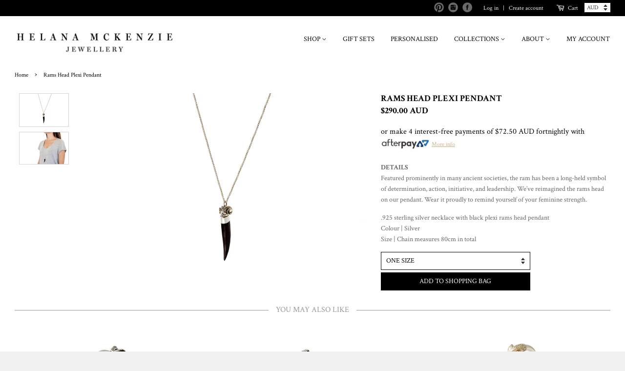

--- FILE ---
content_type: text/html; charset=utf-8
request_url: https://www.helanamckenzie.com/products/rams-head-plexi-pendant-silver
body_size: 17061
content:
<!doctype html>
<!--[if lt IE 7]><html class="no-js lt-ie9 lt-ie8 lt-ie7" lang="en"> <![endif]-->
<!--[if IE 7]><html class="no-js lt-ie9 lt-ie8" lang="en"> <![endif]-->
<!--[if IE 8]><html class="no-js lt-ie9" lang="en"> <![endif]-->
<!--[if IE 9 ]><html class="ie9 no-js"> <![endif]-->
<!--[if (gt IE 9)|!(IE)]><!--> <html class="no-js"> <!--<![endif]-->
<head>
  <!-- Basic page needs ================================================== -->
  <meta charset="utf-8">
  <meta http-equiv="X-UA-Compatible" content="IE=edge,chrome=1">
  
  <!-- Title and description ================================================== -->
  <title>
  Rams Head Plexi Pendant &ndash; Helana Mckenzie Designs
  </title>
  
  <meta name="description" content="DETAILSFeatured prominently in many ancient societies, the ram has been a long-held symbol of determination, action, initiative, and leadership. We’ve reimagined the rams head on our pendant. Wear it proudly to remind yourself of your feminine strength. .925 sterling silver necklace with black plexi rams head pendantCo">
  
  <!-- Social meta ================================================== -->
  

  <meta property="og:type" content="product">
  <meta property="og:title" content="Rams Head Plexi Pendant">
  <meta property="og:url" content="https://www.helanamckenzie.com/products/rams-head-plexi-pendant-silver">
  
  <meta property="og:image" content="http://www.helanamckenzie.com/cdn/shop/products/MG_0055_grande.jpg?v=1429421002">
  <meta property="og:image:secure_url" content="https://www.helanamckenzie.com/cdn/shop/products/MG_0055_grande.jpg?v=1429421002">
  
  <meta property="og:image" content="http://www.helanamckenzie.com/cdn/shop/products/HMD-P007-SB-4181_grande.png?v=1395211183">
  <meta property="og:image:secure_url" content="https://www.helanamckenzie.com/cdn/shop/products/HMD-P007-SB-4181_grande.png?v=1395211183">
  
  <meta property="og:price:amount" content="290.00">
  <meta property="og:price:currency" content="AUD">



  <meta property="og:description" content="DETAILSFeatured prominently in many ancient societies, the ram has been a long-held symbol of determination, action, initiative, and leadership. We’ve reimagined the rams head on our pendant. Wear it proudly to remind yourself of your feminine strength. .925 sterling silver necklace with black plexi rams head pendantCo">


<meta property="og:site_name" content="Helana Mckenzie Designs">


  <meta name="twitter:card" content="summary">



  <meta name="twitter:title" content="Rams Head Plexi Pendant">
  <meta name="twitter:description" content="
DETAILSFeatured prominently in many ancient societies, the ram has been a long-held symbol of determination, action, initiative, and leadership. We’ve reimagined the rams head on our pendant. Wear it">
  <meta name="twitter:image" content="https://www.helanamckenzie.com/cdn/shop/products/HMD-P007-SB-4181_large.png?v=1395211183">
  <meta name="twitter:image:width" content="480">
  <meta name="twitter:image:height" content="480">


  <!-- Helpers ================================================== -->
  <link rel="canonical" href="https://www.helanamckenzie.com/products/rams-head-plexi-pendant-silver">
  <meta name="viewport" content="width=device-width,initial-scale=1">
  <meta name="theme-color" content="#c4b285">
  <!-- CSS ================================================== -->
  <link href="//www.helanamckenzie.com/cdn/shop/t/11/assets/timber.scss.css?v=61210012293860079171767662418" rel="stylesheet" type="text/css" media="all" />
  <link href="//www.helanamckenzie.com/cdn/shop/t/11/assets/theme.scss.css?v=85772538669230265661767662418" rel="stylesheet" type="text/css" media="all" />
  
  
  
  <link href="//fonts.googleapis.com/css?family=Crimson+Text:400,700" rel="stylesheet" type="text/css" media="all" />


  


  


  <!-- Header hook for plugins ================================================== -->
  <script>window.performance && window.performance.mark && window.performance.mark('shopify.content_for_header.start');</script><meta name="facebook-domain-verification" content="xz15jex5g5p31bw6v7athfxc45srst">
<meta id="shopify-digital-wallet" name="shopify-digital-wallet" content="/1347532/digital_wallets/dialog">
<meta name="shopify-checkout-api-token" content="ec247cd1d9ab8276d649b7a2a9221bae">
<link rel="alternate" type="application/json+oembed" href="https://www.helanamckenzie.com/products/rams-head-plexi-pendant-silver.oembed">
<script async="async" src="/checkouts/internal/preloads.js?locale=en-AU"></script>
<link rel="preconnect" href="https://shop.app" crossorigin="anonymous">
<script async="async" src="https://shop.app/checkouts/internal/preloads.js?locale=en-AU&shop_id=1347532" crossorigin="anonymous"></script>
<script id="apple-pay-shop-capabilities" type="application/json">{"shopId":1347532,"countryCode":"AU","currencyCode":"AUD","merchantCapabilities":["supports3DS"],"merchantId":"gid:\/\/shopify\/Shop\/1347532","merchantName":"Helana Mckenzie Designs","requiredBillingContactFields":["postalAddress","email"],"requiredShippingContactFields":["postalAddress","email"],"shippingType":"shipping","supportedNetworks":["visa","masterCard","amex","jcb"],"total":{"type":"pending","label":"Helana Mckenzie Designs","amount":"1.00"},"shopifyPaymentsEnabled":true,"supportsSubscriptions":true}</script>
<script id="shopify-features" type="application/json">{"accessToken":"ec247cd1d9ab8276d649b7a2a9221bae","betas":["rich-media-storefront-analytics"],"domain":"www.helanamckenzie.com","predictiveSearch":true,"shopId":1347532,"locale":"en"}</script>
<script>var Shopify = Shopify || {};
Shopify.shop = "helanamckenzie.myshopify.com";
Shopify.locale = "en";
Shopify.currency = {"active":"AUD","rate":"1.0"};
Shopify.country = "AU";
Shopify.theme = {"name":"HMD (before Marse Edit)","id":78857076797,"schema_name":null,"schema_version":null,"theme_store_id":null,"role":"main"};
Shopify.theme.handle = "null";
Shopify.theme.style = {"id":null,"handle":null};
Shopify.cdnHost = "www.helanamckenzie.com/cdn";
Shopify.routes = Shopify.routes || {};
Shopify.routes.root = "/";</script>
<script type="module">!function(o){(o.Shopify=o.Shopify||{}).modules=!0}(window);</script>
<script>!function(o){function n(){var o=[];function n(){o.push(Array.prototype.slice.apply(arguments))}return n.q=o,n}var t=o.Shopify=o.Shopify||{};t.loadFeatures=n(),t.autoloadFeatures=n()}(window);</script>
<script>
  window.ShopifyPay = window.ShopifyPay || {};
  window.ShopifyPay.apiHost = "shop.app\/pay";
  window.ShopifyPay.redirectState = null;
</script>
<script id="shop-js-analytics" type="application/json">{"pageType":"product"}</script>
<script defer="defer" async type="module" src="//www.helanamckenzie.com/cdn/shopifycloud/shop-js/modules/v2/client.init-shop-cart-sync_BT-GjEfc.en.esm.js"></script>
<script defer="defer" async type="module" src="//www.helanamckenzie.com/cdn/shopifycloud/shop-js/modules/v2/chunk.common_D58fp_Oc.esm.js"></script>
<script defer="defer" async type="module" src="//www.helanamckenzie.com/cdn/shopifycloud/shop-js/modules/v2/chunk.modal_xMitdFEc.esm.js"></script>
<script type="module">
  await import("//www.helanamckenzie.com/cdn/shopifycloud/shop-js/modules/v2/client.init-shop-cart-sync_BT-GjEfc.en.esm.js");
await import("//www.helanamckenzie.com/cdn/shopifycloud/shop-js/modules/v2/chunk.common_D58fp_Oc.esm.js");
await import("//www.helanamckenzie.com/cdn/shopifycloud/shop-js/modules/v2/chunk.modal_xMitdFEc.esm.js");

  window.Shopify.SignInWithShop?.initShopCartSync?.({"fedCMEnabled":true,"windoidEnabled":true});

</script>
<script>
  window.Shopify = window.Shopify || {};
  if (!window.Shopify.featureAssets) window.Shopify.featureAssets = {};
  window.Shopify.featureAssets['shop-js'] = {"shop-cart-sync":["modules/v2/client.shop-cart-sync_DZOKe7Ll.en.esm.js","modules/v2/chunk.common_D58fp_Oc.esm.js","modules/v2/chunk.modal_xMitdFEc.esm.js"],"init-fed-cm":["modules/v2/client.init-fed-cm_B6oLuCjv.en.esm.js","modules/v2/chunk.common_D58fp_Oc.esm.js","modules/v2/chunk.modal_xMitdFEc.esm.js"],"shop-cash-offers":["modules/v2/client.shop-cash-offers_D2sdYoxE.en.esm.js","modules/v2/chunk.common_D58fp_Oc.esm.js","modules/v2/chunk.modal_xMitdFEc.esm.js"],"shop-login-button":["modules/v2/client.shop-login-button_QeVjl5Y3.en.esm.js","modules/v2/chunk.common_D58fp_Oc.esm.js","modules/v2/chunk.modal_xMitdFEc.esm.js"],"pay-button":["modules/v2/client.pay-button_DXTOsIq6.en.esm.js","modules/v2/chunk.common_D58fp_Oc.esm.js","modules/v2/chunk.modal_xMitdFEc.esm.js"],"shop-button":["modules/v2/client.shop-button_DQZHx9pm.en.esm.js","modules/v2/chunk.common_D58fp_Oc.esm.js","modules/v2/chunk.modal_xMitdFEc.esm.js"],"avatar":["modules/v2/client.avatar_BTnouDA3.en.esm.js"],"init-windoid":["modules/v2/client.init-windoid_CR1B-cfM.en.esm.js","modules/v2/chunk.common_D58fp_Oc.esm.js","modules/v2/chunk.modal_xMitdFEc.esm.js"],"init-shop-for-new-customer-accounts":["modules/v2/client.init-shop-for-new-customer-accounts_C_vY_xzh.en.esm.js","modules/v2/client.shop-login-button_QeVjl5Y3.en.esm.js","modules/v2/chunk.common_D58fp_Oc.esm.js","modules/v2/chunk.modal_xMitdFEc.esm.js"],"init-shop-email-lookup-coordinator":["modules/v2/client.init-shop-email-lookup-coordinator_BI7n9ZSv.en.esm.js","modules/v2/chunk.common_D58fp_Oc.esm.js","modules/v2/chunk.modal_xMitdFEc.esm.js"],"init-shop-cart-sync":["modules/v2/client.init-shop-cart-sync_BT-GjEfc.en.esm.js","modules/v2/chunk.common_D58fp_Oc.esm.js","modules/v2/chunk.modal_xMitdFEc.esm.js"],"shop-toast-manager":["modules/v2/client.shop-toast-manager_DiYdP3xc.en.esm.js","modules/v2/chunk.common_D58fp_Oc.esm.js","modules/v2/chunk.modal_xMitdFEc.esm.js"],"init-customer-accounts":["modules/v2/client.init-customer-accounts_D9ZNqS-Q.en.esm.js","modules/v2/client.shop-login-button_QeVjl5Y3.en.esm.js","modules/v2/chunk.common_D58fp_Oc.esm.js","modules/v2/chunk.modal_xMitdFEc.esm.js"],"init-customer-accounts-sign-up":["modules/v2/client.init-customer-accounts-sign-up_iGw4briv.en.esm.js","modules/v2/client.shop-login-button_QeVjl5Y3.en.esm.js","modules/v2/chunk.common_D58fp_Oc.esm.js","modules/v2/chunk.modal_xMitdFEc.esm.js"],"shop-follow-button":["modules/v2/client.shop-follow-button_CqMgW2wH.en.esm.js","modules/v2/chunk.common_D58fp_Oc.esm.js","modules/v2/chunk.modal_xMitdFEc.esm.js"],"checkout-modal":["modules/v2/client.checkout-modal_xHeaAweL.en.esm.js","modules/v2/chunk.common_D58fp_Oc.esm.js","modules/v2/chunk.modal_xMitdFEc.esm.js"],"shop-login":["modules/v2/client.shop-login_D91U-Q7h.en.esm.js","modules/v2/chunk.common_D58fp_Oc.esm.js","modules/v2/chunk.modal_xMitdFEc.esm.js"],"lead-capture":["modules/v2/client.lead-capture_BJmE1dJe.en.esm.js","modules/v2/chunk.common_D58fp_Oc.esm.js","modules/v2/chunk.modal_xMitdFEc.esm.js"],"payment-terms":["modules/v2/client.payment-terms_Ci9AEqFq.en.esm.js","modules/v2/chunk.common_D58fp_Oc.esm.js","modules/v2/chunk.modal_xMitdFEc.esm.js"]};
</script>
<script>(function() {
  var isLoaded = false;
  function asyncLoad() {
    if (isLoaded) return;
    isLoaded = true;
    var urls = ["\/\/d1liekpayvooaz.cloudfront.net\/apps\/customizery\/customizery.js?shop=helanamckenzie.myshopify.com","https:\/\/services.nofraud.com\/js\/device.js?shop=helanamckenzie.myshopify.com","https:\/\/a.mailmunch.co\/widgets\/site-857805-e7503371dc3652ca8911efe2d325d211c42d1f7b.js?shop=helanamckenzie.myshopify.com","https:\/\/cdn.nfcube.com\/instafeed-7135e03c5639e8a8ed0235b0327f36b0.js?shop=helanamckenzie.myshopify.com","https:\/\/chimpstatic.com\/mcjs-connected\/js\/users\/41d700321793f0f4d489d3b80\/62f5a10f124a42a195b72620f.js?shop=helanamckenzie.myshopify.com"];
    for (var i = 0; i < urls.length; i++) {
      var s = document.createElement('script');
      s.type = 'text/javascript';
      s.async = true;
      s.src = urls[i];
      var x = document.getElementsByTagName('script')[0];
      x.parentNode.insertBefore(s, x);
    }
  };
  if(window.attachEvent) {
    window.attachEvent('onload', asyncLoad);
  } else {
    window.addEventListener('load', asyncLoad, false);
  }
})();</script>
<script id="__st">var __st={"a":1347532,"offset":39600,"reqid":"d01e5f7d-544f-4754-9b21-1e6f7a6b9fd0-1769202147","pageurl":"www.helanamckenzie.com\/products\/rams-head-plexi-pendant-silver","u":"a68ca0f26b2d","p":"product","rtyp":"product","rid":268347033};</script>
<script>window.ShopifyPaypalV4VisibilityTracking = true;</script>
<script id="captcha-bootstrap">!function(){'use strict';const t='contact',e='account',n='new_comment',o=[[t,t],['blogs',n],['comments',n],[t,'customer']],c=[[e,'customer_login'],[e,'guest_login'],[e,'recover_customer_password'],[e,'create_customer']],r=t=>t.map((([t,e])=>`form[action*='/${t}']:not([data-nocaptcha='true']) input[name='form_type'][value='${e}']`)).join(','),a=t=>()=>t?[...document.querySelectorAll(t)].map((t=>t.form)):[];function s(){const t=[...o],e=r(t);return a(e)}const i='password',u='form_key',d=['recaptcha-v3-token','g-recaptcha-response','h-captcha-response',i],f=()=>{try{return window.sessionStorage}catch{return}},m='__shopify_v',_=t=>t.elements[u];function p(t,e,n=!1){try{const o=window.sessionStorage,c=JSON.parse(o.getItem(e)),{data:r}=function(t){const{data:e,action:n}=t;return t[m]||n?{data:e,action:n}:{data:t,action:n}}(c);for(const[e,n]of Object.entries(r))t.elements[e]&&(t.elements[e].value=n);n&&o.removeItem(e)}catch(o){console.error('form repopulation failed',{error:o})}}const l='form_type',E='cptcha';function T(t){t.dataset[E]=!0}const w=window,h=w.document,L='Shopify',v='ce_forms',y='captcha';let A=!1;((t,e)=>{const n=(g='f06e6c50-85a8-45c8-87d0-21a2b65856fe',I='https://cdn.shopify.com/shopifycloud/storefront-forms-hcaptcha/ce_storefront_forms_captcha_hcaptcha.v1.5.2.iife.js',D={infoText:'Protected by hCaptcha',privacyText:'Privacy',termsText:'Terms'},(t,e,n)=>{const o=w[L][v],c=o.bindForm;if(c)return c(t,g,e,D).then(n);var r;o.q.push([[t,g,e,D],n]),r=I,A||(h.body.append(Object.assign(h.createElement('script'),{id:'captcha-provider',async:!0,src:r})),A=!0)});var g,I,D;w[L]=w[L]||{},w[L][v]=w[L][v]||{},w[L][v].q=[],w[L][y]=w[L][y]||{},w[L][y].protect=function(t,e){n(t,void 0,e),T(t)},Object.freeze(w[L][y]),function(t,e,n,w,h,L){const[v,y,A,g]=function(t,e,n){const i=e?o:[],u=t?c:[],d=[...i,...u],f=r(d),m=r(i),_=r(d.filter((([t,e])=>n.includes(e))));return[a(f),a(m),a(_),s()]}(w,h,L),I=t=>{const e=t.target;return e instanceof HTMLFormElement?e:e&&e.form},D=t=>v().includes(t);t.addEventListener('submit',(t=>{const e=I(t);if(!e)return;const n=D(e)&&!e.dataset.hcaptchaBound&&!e.dataset.recaptchaBound,o=_(e),c=g().includes(e)&&(!o||!o.value);(n||c)&&t.preventDefault(),c&&!n&&(function(t){try{if(!f())return;!function(t){const e=f();if(!e)return;const n=_(t);if(!n)return;const o=n.value;o&&e.removeItem(o)}(t);const e=Array.from(Array(32),(()=>Math.random().toString(36)[2])).join('');!function(t,e){_(t)||t.append(Object.assign(document.createElement('input'),{type:'hidden',name:u})),t.elements[u].value=e}(t,e),function(t,e){const n=f();if(!n)return;const o=[...t.querySelectorAll(`input[type='${i}']`)].map((({name:t})=>t)),c=[...d,...o],r={};for(const[a,s]of new FormData(t).entries())c.includes(a)||(r[a]=s);n.setItem(e,JSON.stringify({[m]:1,action:t.action,data:r}))}(t,e)}catch(e){console.error('failed to persist form',e)}}(e),e.submit())}));const S=(t,e)=>{t&&!t.dataset[E]&&(n(t,e.some((e=>e===t))),T(t))};for(const o of['focusin','change'])t.addEventListener(o,(t=>{const e=I(t);D(e)&&S(e,y())}));const B=e.get('form_key'),M=e.get(l),P=B&&M;t.addEventListener('DOMContentLoaded',(()=>{const t=y();if(P)for(const e of t)e.elements[l].value===M&&p(e,B);[...new Set([...A(),...v().filter((t=>'true'===t.dataset.shopifyCaptcha))])].forEach((e=>S(e,t)))}))}(h,new URLSearchParams(w.location.search),n,t,e,['guest_login'])})(!0,!0)}();</script>
<script integrity="sha256-4kQ18oKyAcykRKYeNunJcIwy7WH5gtpwJnB7kiuLZ1E=" data-source-attribution="shopify.loadfeatures" defer="defer" src="//www.helanamckenzie.com/cdn/shopifycloud/storefront/assets/storefront/load_feature-a0a9edcb.js" crossorigin="anonymous"></script>
<script crossorigin="anonymous" defer="defer" src="//www.helanamckenzie.com/cdn/shopifycloud/storefront/assets/shopify_pay/storefront-65b4c6d7.js?v=20250812"></script>
<script data-source-attribution="shopify.dynamic_checkout.dynamic.init">var Shopify=Shopify||{};Shopify.PaymentButton=Shopify.PaymentButton||{isStorefrontPortableWallets:!0,init:function(){window.Shopify.PaymentButton.init=function(){};var t=document.createElement("script");t.src="https://www.helanamckenzie.com/cdn/shopifycloud/portable-wallets/latest/portable-wallets.en.js",t.type="module",document.head.appendChild(t)}};
</script>
<script data-source-attribution="shopify.dynamic_checkout.buyer_consent">
  function portableWalletsHideBuyerConsent(e){var t=document.getElementById("shopify-buyer-consent"),n=document.getElementById("shopify-subscription-policy-button");t&&n&&(t.classList.add("hidden"),t.setAttribute("aria-hidden","true"),n.removeEventListener("click",e))}function portableWalletsShowBuyerConsent(e){var t=document.getElementById("shopify-buyer-consent"),n=document.getElementById("shopify-subscription-policy-button");t&&n&&(t.classList.remove("hidden"),t.removeAttribute("aria-hidden"),n.addEventListener("click",e))}window.Shopify?.PaymentButton&&(window.Shopify.PaymentButton.hideBuyerConsent=portableWalletsHideBuyerConsent,window.Shopify.PaymentButton.showBuyerConsent=portableWalletsShowBuyerConsent);
</script>
<script data-source-attribution="shopify.dynamic_checkout.cart.bootstrap">document.addEventListener("DOMContentLoaded",(function(){function t(){return document.querySelector("shopify-accelerated-checkout-cart, shopify-accelerated-checkout")}if(t())Shopify.PaymentButton.init();else{new MutationObserver((function(e,n){t()&&(Shopify.PaymentButton.init(),n.disconnect())})).observe(document.body,{childList:!0,subtree:!0})}}));
</script>
<link id="shopify-accelerated-checkout-styles" rel="stylesheet" media="screen" href="https://www.helanamckenzie.com/cdn/shopifycloud/portable-wallets/latest/accelerated-checkout-backwards-compat.css" crossorigin="anonymous">
<style id="shopify-accelerated-checkout-cart">
        #shopify-buyer-consent {
  margin-top: 1em;
  display: inline-block;
  width: 100%;
}

#shopify-buyer-consent.hidden {
  display: none;
}

#shopify-subscription-policy-button {
  background: none;
  border: none;
  padding: 0;
  text-decoration: underline;
  font-size: inherit;
  cursor: pointer;
}

#shopify-subscription-policy-button::before {
  box-shadow: none;
}

      </style>

<script>window.performance && window.performance.mark && window.performance.mark('shopify.content_for_header.end');</script>
  

<!--[if lt IE 9]>
<script src="//cdnjs.cloudflare.com/ajax/libs/html5shiv/3.7.2/html5shiv.min.js" type="text/javascript"></script>
<script src="//www.helanamckenzie.com/cdn/shop/t/11/assets/respond.min.js?v=52248677837542619231575832794" type="text/javascript"></script>
<link href="//www.helanamckenzie.com/cdn/shop/t/11/assets/respond-proxy.html" id="respond-proxy" rel="respond-proxy" />
<link href="//www.helanamckenzie.com/search?q=fb8fdaa1aeda81312ca4999b79ec9224" id="respond-redirect" rel="respond-redirect" />
<script src="//www.helanamckenzie.com/search?q=fb8fdaa1aeda81312ca4999b79ec9224" type="text/javascript"></script>
<![endif]-->


  <script src="//ajax.googleapis.com/ajax/libs/jquery/1.11.0/jquery.min.js" type="text/javascript"></script>
  <script src="//www.helanamckenzie.com/cdn/shop/t/11/assets/modernizr.min.js?v=26620055551102246001575832789" type="text/javascript"></script>
  
  
<!-- SnappicSnipStart -->
<script>
!function(f,b,e,v,n,t,s){if(f.fbq)return;n=f.fbq=function(){n.callMethod?n.callMethod.apply(n,arguments):n.queue.push(arguments)};if(!f._fbq)f._fbq=n;n.push=n;n.loaded=!0;n.version='2.0';n.queue=[];t=b.createElement(e);t.async=!0;t.src=v;s=b.getElementsByTagName(e)[0];s.parentNode.insertBefore(t,s)}(window,document,'script','//connect.facebook.net/en_US/fbevents.js');
fbq('init', '361799174368937');
fbq('track', 'PageView');
</script>
<noscript>
  <img height="1" width="1" style="display:none" src="https://www.facebook.com/tr?id=361799174368937&ev=PageView&noscript=1" />
</noscript>
<!-- SnappicSnipEnd -->


		<!-- Snippet for Simple Preorder app -->
		<script>
    // Bootstrap for Simple Preorder app
    var SimplePreorderBootstrap = {
        "page": "product",
        "product": {
            "id": 268347033,
            "title": "Rams Head Plexi Pendant",
            "variants": [
                
                    {
                        "id": 627102129,
                        "inventory_quantity": '6',
                        "inventory_management": 'shopify',
                        "inventory_policy": 'deny'
                    },
                
            ]
        },
        "cart": {
            "items": [
                
            ]
        }
    };
</script>

<script src="https://preorder.kad.systems/scripts/helanamckenzie.myshopify.com.js"></script>



<link href="https://monorail-edge.shopifysvc.com" rel="dns-prefetch">
<script>(function(){if ("sendBeacon" in navigator && "performance" in window) {try {var session_token_from_headers = performance.getEntriesByType('navigation')[0].serverTiming.find(x => x.name == '_s').description;} catch {var session_token_from_headers = undefined;}var session_cookie_matches = document.cookie.match(/_shopify_s=([^;]*)/);var session_token_from_cookie = session_cookie_matches && session_cookie_matches.length === 2 ? session_cookie_matches[1] : "";var session_token = session_token_from_headers || session_token_from_cookie || "";function handle_abandonment_event(e) {var entries = performance.getEntries().filter(function(entry) {return /monorail-edge.shopifysvc.com/.test(entry.name);});if (!window.abandonment_tracked && entries.length === 0) {window.abandonment_tracked = true;var currentMs = Date.now();var navigation_start = performance.timing.navigationStart;var payload = {shop_id: 1347532,url: window.location.href,navigation_start,duration: currentMs - navigation_start,session_token,page_type: "product"};window.navigator.sendBeacon("https://monorail-edge.shopifysvc.com/v1/produce", JSON.stringify({schema_id: "online_store_buyer_site_abandonment/1.1",payload: payload,metadata: {event_created_at_ms: currentMs,event_sent_at_ms: currentMs}}));}}window.addEventListener('pagehide', handle_abandonment_event);}}());</script>
<script id="web-pixels-manager-setup">(function e(e,d,r,n,o){if(void 0===o&&(o={}),!Boolean(null===(a=null===(i=window.Shopify)||void 0===i?void 0:i.analytics)||void 0===a?void 0:a.replayQueue)){var i,a;window.Shopify=window.Shopify||{};var t=window.Shopify;t.analytics=t.analytics||{};var s=t.analytics;s.replayQueue=[],s.publish=function(e,d,r){return s.replayQueue.push([e,d,r]),!0};try{self.performance.mark("wpm:start")}catch(e){}var l=function(){var e={modern:/Edge?\/(1{2}[4-9]|1[2-9]\d|[2-9]\d{2}|\d{4,})\.\d+(\.\d+|)|Firefox\/(1{2}[4-9]|1[2-9]\d|[2-9]\d{2}|\d{4,})\.\d+(\.\d+|)|Chrom(ium|e)\/(9{2}|\d{3,})\.\d+(\.\d+|)|(Maci|X1{2}).+ Version\/(15\.\d+|(1[6-9]|[2-9]\d|\d{3,})\.\d+)([,.]\d+|)( \(\w+\)|)( Mobile\/\w+|) Safari\/|Chrome.+OPR\/(9{2}|\d{3,})\.\d+\.\d+|(CPU[ +]OS|iPhone[ +]OS|CPU[ +]iPhone|CPU IPhone OS|CPU iPad OS)[ +]+(15[._]\d+|(1[6-9]|[2-9]\d|\d{3,})[._]\d+)([._]\d+|)|Android:?[ /-](13[3-9]|1[4-9]\d|[2-9]\d{2}|\d{4,})(\.\d+|)(\.\d+|)|Android.+Firefox\/(13[5-9]|1[4-9]\d|[2-9]\d{2}|\d{4,})\.\d+(\.\d+|)|Android.+Chrom(ium|e)\/(13[3-9]|1[4-9]\d|[2-9]\d{2}|\d{4,})\.\d+(\.\d+|)|SamsungBrowser\/([2-9]\d|\d{3,})\.\d+/,legacy:/Edge?\/(1[6-9]|[2-9]\d|\d{3,})\.\d+(\.\d+|)|Firefox\/(5[4-9]|[6-9]\d|\d{3,})\.\d+(\.\d+|)|Chrom(ium|e)\/(5[1-9]|[6-9]\d|\d{3,})\.\d+(\.\d+|)([\d.]+$|.*Safari\/(?![\d.]+ Edge\/[\d.]+$))|(Maci|X1{2}).+ Version\/(10\.\d+|(1[1-9]|[2-9]\d|\d{3,})\.\d+)([,.]\d+|)( \(\w+\)|)( Mobile\/\w+|) Safari\/|Chrome.+OPR\/(3[89]|[4-9]\d|\d{3,})\.\d+\.\d+|(CPU[ +]OS|iPhone[ +]OS|CPU[ +]iPhone|CPU IPhone OS|CPU iPad OS)[ +]+(10[._]\d+|(1[1-9]|[2-9]\d|\d{3,})[._]\d+)([._]\d+|)|Android:?[ /-](13[3-9]|1[4-9]\d|[2-9]\d{2}|\d{4,})(\.\d+|)(\.\d+|)|Mobile Safari.+OPR\/([89]\d|\d{3,})\.\d+\.\d+|Android.+Firefox\/(13[5-9]|1[4-9]\d|[2-9]\d{2}|\d{4,})\.\d+(\.\d+|)|Android.+Chrom(ium|e)\/(13[3-9]|1[4-9]\d|[2-9]\d{2}|\d{4,})\.\d+(\.\d+|)|Android.+(UC? ?Browser|UCWEB|U3)[ /]?(15\.([5-9]|\d{2,})|(1[6-9]|[2-9]\d|\d{3,})\.\d+)\.\d+|SamsungBrowser\/(5\.\d+|([6-9]|\d{2,})\.\d+)|Android.+MQ{2}Browser\/(14(\.(9|\d{2,})|)|(1[5-9]|[2-9]\d|\d{3,})(\.\d+|))(\.\d+|)|K[Aa][Ii]OS\/(3\.\d+|([4-9]|\d{2,})\.\d+)(\.\d+|)/},d=e.modern,r=e.legacy,n=navigator.userAgent;return n.match(d)?"modern":n.match(r)?"legacy":"unknown"}(),u="modern"===l?"modern":"legacy",c=(null!=n?n:{modern:"",legacy:""})[u],f=function(e){return[e.baseUrl,"/wpm","/b",e.hashVersion,"modern"===e.buildTarget?"m":"l",".js"].join("")}({baseUrl:d,hashVersion:r,buildTarget:u}),m=function(e){var d=e.version,r=e.bundleTarget,n=e.surface,o=e.pageUrl,i=e.monorailEndpoint;return{emit:function(e){var a=e.status,t=e.errorMsg,s=(new Date).getTime(),l=JSON.stringify({metadata:{event_sent_at_ms:s},events:[{schema_id:"web_pixels_manager_load/3.1",payload:{version:d,bundle_target:r,page_url:o,status:a,surface:n,error_msg:t},metadata:{event_created_at_ms:s}}]});if(!i)return console&&console.warn&&console.warn("[Web Pixels Manager] No Monorail endpoint provided, skipping logging."),!1;try{return self.navigator.sendBeacon.bind(self.navigator)(i,l)}catch(e){}var u=new XMLHttpRequest;try{return u.open("POST",i,!0),u.setRequestHeader("Content-Type","text/plain"),u.send(l),!0}catch(e){return console&&console.warn&&console.warn("[Web Pixels Manager] Got an unhandled error while logging to Monorail."),!1}}}}({version:r,bundleTarget:l,surface:e.surface,pageUrl:self.location.href,monorailEndpoint:e.monorailEndpoint});try{o.browserTarget=l,function(e){var d=e.src,r=e.async,n=void 0===r||r,o=e.onload,i=e.onerror,a=e.sri,t=e.scriptDataAttributes,s=void 0===t?{}:t,l=document.createElement("script"),u=document.querySelector("head"),c=document.querySelector("body");if(l.async=n,l.src=d,a&&(l.integrity=a,l.crossOrigin="anonymous"),s)for(var f in s)if(Object.prototype.hasOwnProperty.call(s,f))try{l.dataset[f]=s[f]}catch(e){}if(o&&l.addEventListener("load",o),i&&l.addEventListener("error",i),u)u.appendChild(l);else{if(!c)throw new Error("Did not find a head or body element to append the script");c.appendChild(l)}}({src:f,async:!0,onload:function(){if(!function(){var e,d;return Boolean(null===(d=null===(e=window.Shopify)||void 0===e?void 0:e.analytics)||void 0===d?void 0:d.initialized)}()){var d=window.webPixelsManager.init(e)||void 0;if(d){var r=window.Shopify.analytics;r.replayQueue.forEach((function(e){var r=e[0],n=e[1],o=e[2];d.publishCustomEvent(r,n,o)})),r.replayQueue=[],r.publish=d.publishCustomEvent,r.visitor=d.visitor,r.initialized=!0}}},onerror:function(){return m.emit({status:"failed",errorMsg:"".concat(f," has failed to load")})},sri:function(e){var d=/^sha384-[A-Za-z0-9+/=]+$/;return"string"==typeof e&&d.test(e)}(c)?c:"",scriptDataAttributes:o}),m.emit({status:"loading"})}catch(e){m.emit({status:"failed",errorMsg:(null==e?void 0:e.message)||"Unknown error"})}}})({shopId: 1347532,storefrontBaseUrl: "https://www.helanamckenzie.com",extensionsBaseUrl: "https://extensions.shopifycdn.com/cdn/shopifycloud/web-pixels-manager",monorailEndpoint: "https://monorail-edge.shopifysvc.com/unstable/produce_batch",surface: "storefront-renderer",enabledBetaFlags: ["2dca8a86"],webPixelsConfigList: [{"id":"119734333","configuration":"{\"pixel_id\":\"2687817191375197\",\"pixel_type\":\"facebook_pixel\",\"metaapp_system_user_token\":\"-\"}","eventPayloadVersion":"v1","runtimeContext":"OPEN","scriptVersion":"ca16bc87fe92b6042fbaa3acc2fbdaa6","type":"APP","apiClientId":2329312,"privacyPurposes":["ANALYTICS","MARKETING","SALE_OF_DATA"],"dataSharingAdjustments":{"protectedCustomerApprovalScopes":["read_customer_address","read_customer_email","read_customer_name","read_customer_personal_data","read_customer_phone"]}},{"id":"46956605","configuration":"{\"tagID\":\"2612523468088\"}","eventPayloadVersion":"v1","runtimeContext":"STRICT","scriptVersion":"18031546ee651571ed29edbe71a3550b","type":"APP","apiClientId":3009811,"privacyPurposes":["ANALYTICS","MARKETING","SALE_OF_DATA"],"dataSharingAdjustments":{"protectedCustomerApprovalScopes":["read_customer_address","read_customer_email","read_customer_name","read_customer_personal_data","read_customer_phone"]}},{"id":"87851069","eventPayloadVersion":"v1","runtimeContext":"LAX","scriptVersion":"1","type":"CUSTOM","privacyPurposes":["ANALYTICS"],"name":"Google Analytics tag (migrated)"},{"id":"shopify-app-pixel","configuration":"{}","eventPayloadVersion":"v1","runtimeContext":"STRICT","scriptVersion":"0450","apiClientId":"shopify-pixel","type":"APP","privacyPurposes":["ANALYTICS","MARKETING"]},{"id":"shopify-custom-pixel","eventPayloadVersion":"v1","runtimeContext":"LAX","scriptVersion":"0450","apiClientId":"shopify-pixel","type":"CUSTOM","privacyPurposes":["ANALYTICS","MARKETING"]}],isMerchantRequest: false,initData: {"shop":{"name":"Helana Mckenzie Designs","paymentSettings":{"currencyCode":"AUD"},"myshopifyDomain":"helanamckenzie.myshopify.com","countryCode":"AU","storefrontUrl":"https:\/\/www.helanamckenzie.com"},"customer":null,"cart":null,"checkout":null,"productVariants":[{"price":{"amount":290.0,"currencyCode":"AUD"},"product":{"title":"Rams Head Plexi Pendant","vendor":"Helana McKenzie","id":"268347033","untranslatedTitle":"Rams Head Plexi Pendant","url":"\/products\/rams-head-plexi-pendant-silver","type":"Necklace"},"id":"627102129","image":{"src":"\/\/www.helanamckenzie.com\/cdn\/shop\/products\/HMD-P007-SB-4181.png?v=1395211183"},"sku":"HMD-P007S","title":"one size","untranslatedTitle":"one size"}],"purchasingCompany":null},},"https://www.helanamckenzie.com/cdn","fcfee988w5aeb613cpc8e4bc33m6693e112",{"modern":"","legacy":""},{"shopId":"1347532","storefrontBaseUrl":"https:\/\/www.helanamckenzie.com","extensionBaseUrl":"https:\/\/extensions.shopifycdn.com\/cdn\/shopifycloud\/web-pixels-manager","surface":"storefront-renderer","enabledBetaFlags":"[\"2dca8a86\"]","isMerchantRequest":"false","hashVersion":"fcfee988w5aeb613cpc8e4bc33m6693e112","publish":"custom","events":"[[\"page_viewed\",{}],[\"product_viewed\",{\"productVariant\":{\"price\":{\"amount\":290.0,\"currencyCode\":\"AUD\"},\"product\":{\"title\":\"Rams Head Plexi Pendant\",\"vendor\":\"Helana McKenzie\",\"id\":\"268347033\",\"untranslatedTitle\":\"Rams Head Plexi Pendant\",\"url\":\"\/products\/rams-head-plexi-pendant-silver\",\"type\":\"Necklace\"},\"id\":\"627102129\",\"image\":{\"src\":\"\/\/www.helanamckenzie.com\/cdn\/shop\/products\/HMD-P007-SB-4181.png?v=1395211183\"},\"sku\":\"HMD-P007S\",\"title\":\"one size\",\"untranslatedTitle\":\"one size\"}}]]"});</script><script>
  window.ShopifyAnalytics = window.ShopifyAnalytics || {};
  window.ShopifyAnalytics.meta = window.ShopifyAnalytics.meta || {};
  window.ShopifyAnalytics.meta.currency = 'AUD';
  var meta = {"product":{"id":268347033,"gid":"gid:\/\/shopify\/Product\/268347033","vendor":"Helana McKenzie","type":"Necklace","handle":"rams-head-plexi-pendant-silver","variants":[{"id":627102129,"price":29000,"name":"Rams Head Plexi Pendant - one size","public_title":"one size","sku":"HMD-P007S"}],"remote":false},"page":{"pageType":"product","resourceType":"product","resourceId":268347033,"requestId":"d01e5f7d-544f-4754-9b21-1e6f7a6b9fd0-1769202147"}};
  for (var attr in meta) {
    window.ShopifyAnalytics.meta[attr] = meta[attr];
  }
</script>
<script class="analytics">
  (function () {
    var customDocumentWrite = function(content) {
      var jquery = null;

      if (window.jQuery) {
        jquery = window.jQuery;
      } else if (window.Checkout && window.Checkout.$) {
        jquery = window.Checkout.$;
      }

      if (jquery) {
        jquery('body').append(content);
      }
    };

    var hasLoggedConversion = function(token) {
      if (token) {
        return document.cookie.indexOf('loggedConversion=' + token) !== -1;
      }
      return false;
    }

    var setCookieIfConversion = function(token) {
      if (token) {
        var twoMonthsFromNow = new Date(Date.now());
        twoMonthsFromNow.setMonth(twoMonthsFromNow.getMonth() + 2);

        document.cookie = 'loggedConversion=' + token + '; expires=' + twoMonthsFromNow;
      }
    }

    var trekkie = window.ShopifyAnalytics.lib = window.trekkie = window.trekkie || [];
    if (trekkie.integrations) {
      return;
    }
    trekkie.methods = [
      'identify',
      'page',
      'ready',
      'track',
      'trackForm',
      'trackLink'
    ];
    trekkie.factory = function(method) {
      return function() {
        var args = Array.prototype.slice.call(arguments);
        args.unshift(method);
        trekkie.push(args);
        return trekkie;
      };
    };
    for (var i = 0; i < trekkie.methods.length; i++) {
      var key = trekkie.methods[i];
      trekkie[key] = trekkie.factory(key);
    }
    trekkie.load = function(config) {
      trekkie.config = config || {};
      trekkie.config.initialDocumentCookie = document.cookie;
      var first = document.getElementsByTagName('script')[0];
      var script = document.createElement('script');
      script.type = 'text/javascript';
      script.onerror = function(e) {
        var scriptFallback = document.createElement('script');
        scriptFallback.type = 'text/javascript';
        scriptFallback.onerror = function(error) {
                var Monorail = {
      produce: function produce(monorailDomain, schemaId, payload) {
        var currentMs = new Date().getTime();
        var event = {
          schema_id: schemaId,
          payload: payload,
          metadata: {
            event_created_at_ms: currentMs,
            event_sent_at_ms: currentMs
          }
        };
        return Monorail.sendRequest("https://" + monorailDomain + "/v1/produce", JSON.stringify(event));
      },
      sendRequest: function sendRequest(endpointUrl, payload) {
        // Try the sendBeacon API
        if (window && window.navigator && typeof window.navigator.sendBeacon === 'function' && typeof window.Blob === 'function' && !Monorail.isIos12()) {
          var blobData = new window.Blob([payload], {
            type: 'text/plain'
          });

          if (window.navigator.sendBeacon(endpointUrl, blobData)) {
            return true;
          } // sendBeacon was not successful

        } // XHR beacon

        var xhr = new XMLHttpRequest();

        try {
          xhr.open('POST', endpointUrl);
          xhr.setRequestHeader('Content-Type', 'text/plain');
          xhr.send(payload);
        } catch (e) {
          console.log(e);
        }

        return false;
      },
      isIos12: function isIos12() {
        return window.navigator.userAgent.lastIndexOf('iPhone; CPU iPhone OS 12_') !== -1 || window.navigator.userAgent.lastIndexOf('iPad; CPU OS 12_') !== -1;
      }
    };
    Monorail.produce('monorail-edge.shopifysvc.com',
      'trekkie_storefront_load_errors/1.1',
      {shop_id: 1347532,
      theme_id: 78857076797,
      app_name: "storefront",
      context_url: window.location.href,
      source_url: "//www.helanamckenzie.com/cdn/s/trekkie.storefront.8d95595f799fbf7e1d32231b9a28fd43b70c67d3.min.js"});

        };
        scriptFallback.async = true;
        scriptFallback.src = '//www.helanamckenzie.com/cdn/s/trekkie.storefront.8d95595f799fbf7e1d32231b9a28fd43b70c67d3.min.js';
        first.parentNode.insertBefore(scriptFallback, first);
      };
      script.async = true;
      script.src = '//www.helanamckenzie.com/cdn/s/trekkie.storefront.8d95595f799fbf7e1d32231b9a28fd43b70c67d3.min.js';
      first.parentNode.insertBefore(script, first);
    };
    trekkie.load(
      {"Trekkie":{"appName":"storefront","development":false,"defaultAttributes":{"shopId":1347532,"isMerchantRequest":null,"themeId":78857076797,"themeCityHash":"15404966520555566242","contentLanguage":"en","currency":"AUD","eventMetadataId":"2cd9a13c-232d-412d-ab2a-f6a1c013764e"},"isServerSideCookieWritingEnabled":true,"monorailRegion":"shop_domain","enabledBetaFlags":["65f19447"]},"Session Attribution":{},"S2S":{"facebookCapiEnabled":true,"source":"trekkie-storefront-renderer","apiClientId":580111}}
    );

    var loaded = false;
    trekkie.ready(function() {
      if (loaded) return;
      loaded = true;

      window.ShopifyAnalytics.lib = window.trekkie;

      var originalDocumentWrite = document.write;
      document.write = customDocumentWrite;
      try { window.ShopifyAnalytics.merchantGoogleAnalytics.call(this); } catch(error) {};
      document.write = originalDocumentWrite;

      window.ShopifyAnalytics.lib.page(null,{"pageType":"product","resourceType":"product","resourceId":268347033,"requestId":"d01e5f7d-544f-4754-9b21-1e6f7a6b9fd0-1769202147","shopifyEmitted":true});

      var match = window.location.pathname.match(/checkouts\/(.+)\/(thank_you|post_purchase)/)
      var token = match? match[1]: undefined;
      if (!hasLoggedConversion(token)) {
        setCookieIfConversion(token);
        window.ShopifyAnalytics.lib.track("Viewed Product",{"currency":"AUD","variantId":627102129,"productId":268347033,"productGid":"gid:\/\/shopify\/Product\/268347033","name":"Rams Head Plexi Pendant - one size","price":"290.00","sku":"HMD-P007S","brand":"Helana McKenzie","variant":"one size","category":"Necklace","nonInteraction":true,"remote":false},undefined,undefined,{"shopifyEmitted":true});
      window.ShopifyAnalytics.lib.track("monorail:\/\/trekkie_storefront_viewed_product\/1.1",{"currency":"AUD","variantId":627102129,"productId":268347033,"productGid":"gid:\/\/shopify\/Product\/268347033","name":"Rams Head Plexi Pendant - one size","price":"290.00","sku":"HMD-P007S","brand":"Helana McKenzie","variant":"one size","category":"Necklace","nonInteraction":true,"remote":false,"referer":"https:\/\/www.helanamckenzie.com\/products\/rams-head-plexi-pendant-silver"});
      }
    });


        var eventsListenerScript = document.createElement('script');
        eventsListenerScript.async = true;
        eventsListenerScript.src = "//www.helanamckenzie.com/cdn/shopifycloud/storefront/assets/shop_events_listener-3da45d37.js";
        document.getElementsByTagName('head')[0].appendChild(eventsListenerScript);

})();</script>
  <script>
  if (!window.ga || (window.ga && typeof window.ga !== 'function')) {
    window.ga = function ga() {
      (window.ga.q = window.ga.q || []).push(arguments);
      if (window.Shopify && window.Shopify.analytics && typeof window.Shopify.analytics.publish === 'function') {
        window.Shopify.analytics.publish("ga_stub_called", {}, {sendTo: "google_osp_migration"});
      }
      console.error("Shopify's Google Analytics stub called with:", Array.from(arguments), "\nSee https://help.shopify.com/manual/promoting-marketing/pixels/pixel-migration#google for more information.");
    };
    if (window.Shopify && window.Shopify.analytics && typeof window.Shopify.analytics.publish === 'function') {
      window.Shopify.analytics.publish("ga_stub_initialized", {}, {sendTo: "google_osp_migration"});
    }
  }
</script>
<script
  defer
  src="https://www.helanamckenzie.com/cdn/shopifycloud/perf-kit/shopify-perf-kit-3.0.4.min.js"
  data-application="storefront-renderer"
  data-shop-id="1347532"
  data-render-region="gcp-us-central1"
  data-page-type="product"
  data-theme-instance-id="78857076797"
  data-theme-name=""
  data-theme-version=""
  data-monorail-region="shop_domain"
  data-resource-timing-sampling-rate="10"
  data-shs="true"
  data-shs-beacon="true"
  data-shs-export-with-fetch="true"
  data-shs-logs-sample-rate="1"
  data-shs-beacon-endpoint="https://www.helanamckenzie.com/api/collect"
></script>
</head>
<body id="rams-head-plexi-pendant" class="template-product" >
  <div class="header-bar">
  <div class="wrapper medium-down--hide">
    <div class="post-large--display-table">

      

      <div class="header-bar__right post-large--display-table-cell">
        
        <div class="header-bar__module header-bar__module--list">
          <ul class="inline-list social-icons">
  <li><a href="http://www.pinterest.com/helana_mckenzie" target="_blank"><img src="//www.helanamckenzie.com/cdn/shop/t/11/assets/icon-header-pinterest.png?v=182203401110792662561575832780" alt="Pinterest" /></a></li>
  <li><a href="http://instagram.com/helanamckenzie" target="_blank"><img src="//www.helanamckenzie.com/cdn/shop/t/11/assets/icon-header-instagram.png?v=113478856837321329811575832779" alt="Instagram" /></a></li>
  <li><a href="https://www.facebook.com/helanamckenziejewellery" target="_blank"><img src="//www.helanamckenzie.com/cdn/shop/t/11/assets/icon-header-facebook.png?v=4588939813256590161575832779" alt="Facebook" /></a></li>
</ul>

        </div>

        
          <ul class="header-bar__module header-bar__module--list">
            
              <li>
                <a href="/account/login" id="customer_login_link">Log in</a>
              </li>
              <li>|</li>
              <li>
                <a href="/account/register" id="customer_register_link">Create account</a>
              </li>
            
          </ul>
        

        <div class="header-bar__module">
          <span class="header-bar__sep" aria-hidden="true"></span>
          <a href="/cart" class="cart-page-link">
            <span class="icon icon-cart header-bar__cart-icon" aria-hidden="true"></span>
          </a>
        </div>

        <div class="header-bar__module">
          <a href="/cart" class="cart-page-link">
            Cart
            <span class="cart-count header-bar__cart-count hidden-count">(0)</span>
          </a>
        </div>
        
        <div class="header-bar__module">
          <label class="currency-picker__wrapper">
  <select class="currency-picker" name="currencies" style="display: inline; width: auto; vertical-align: inherit;">
  
  
  <option value="AUD" selected="selected">AUD</option>
  
    
  
    
    <option value="CAD">CAD</option>
    
  
    
    <option value="USD">USD</option>
    
  
    
    <option value="EUR">EUR</option>
    
  
    
    <option value="GBP">GBP</option>
    
  
  </select>
</label>
        </div>
        

        

      </div>
    </div>
  </div>
  <div class="wrapper post-large--hide">
    <button type="button" class="mobile-nav-trigger" id="MobileNavTrigger" data-menu-state="close">
      <span class="icon icon-hamburger" aria-hidden="true"></span>
      Menu
    </button>
    <a href="/cart" class="cart-page-link mobile-cart-page-link">
      <span class="icon icon-cart header-bar__cart-icon" aria-hidden="true"></span>
      Cart <span class="cart-count hidden-count">0</span>
    </a>
    <div class="">
          <label class="currency-picker__wrapper">
  <select class="currency-picker" name="currencies" style="display: inline; width: auto; vertical-align: inherit;">
  
  
  <option value="AUD" selected="selected">AUD</option>
  
    
  
    
    <option value="CAD">CAD</option>
    
  
    
    <option value="USD">USD</option>
    
  
    
    <option value="EUR">EUR</option>
    
  
    
    <option value="GBP">GBP</option>
    
  
  </select>
</label>
        </div>
  </div>
  <ul id="MobileNav" class="mobile-nav post-large--hide">
  
  
  
  <li class="mobile-nav__link" aria-haspopup="true">
    
      <a href="#" class="mobile-nav__sublist-trigger">
        Shop
        <span class="icon-fallback-text mobile-nav__sublist-expand">
  <span class="icon icon-plus" aria-hidden="true"></span>
  <span class="fallback-text">+</span>
</span>
<span class="icon-fallback-text mobile-nav__sublist-contract">
  <span class="icon icon-minus" aria-hidden="true"></span>
  <span class="fallback-text">-</span>
</span>
      </a>
      <ul class="mobile-nav__sublist">  
        
          <li class="mobile-nav__sublist-link">
            <a href="/collections/bestsellers">Bestsellers</a>
          </li>
        
          <li class="mobile-nav__sublist-link">
            <a href="/collections/rings">Rings</a>
          </li>
        
          <li class="mobile-nav__sublist-link">
            <a href="/collections/necklaces">Necklaces</a>
          </li>
        
          <li class="mobile-nav__sublist-link">
            <a href="/collections/bracelets">Bracelets</a>
          </li>
        
          <li class="mobile-nav__sublist-link">
            <a href="/collections/earrings">Earrings</a>
          </li>
        
      </ul>
    
  </li>
  
  
  <li class="mobile-nav__link" aria-haspopup="true">
    
      <a href="/collections/gift-sets" class="mobile-nav">
        Gift Sets
      </a>
    
  </li>
  
  
  <li class="mobile-nav__link" aria-haspopup="true">
    
      <a href="/collections/personalised" class="mobile-nav">
        Personalised
      </a>
    
  </li>
  
  
  <li class="mobile-nav__link" aria-haspopup="true">
    
      <a href="#" class="mobile-nav__sublist-trigger">
        Collections
        <span class="icon-fallback-text mobile-nav__sublist-expand">
  <span class="icon icon-plus" aria-hidden="true"></span>
  <span class="fallback-text">+</span>
</span>
<span class="icon-fallback-text mobile-nav__sublist-contract">
  <span class="icon icon-minus" aria-hidden="true"></span>
  <span class="fallback-text">-</span>
</span>
      </a>
      <ul class="mobile-nav__sublist">  
        
          <li class="mobile-nav__sublist-link">
            <a href="/collections/rendition-collection">Rendition Collection</a>
          </li>
        
          <li class="mobile-nav__sublist-link">
            <a href="/collections/signature-collection">Signature Collection</a>
          </li>
        
      </ul>
    
  </li>
  
  
  <li class="mobile-nav__link" aria-haspopup="true">
    
      <a href="/pages/about" class="mobile-nav__sublist-trigger">
        About
        <span class="icon-fallback-text mobile-nav__sublist-expand">
  <span class="icon icon-plus" aria-hidden="true"></span>
  <span class="fallback-text">+</span>
</span>
<span class="icon-fallback-text mobile-nav__sublist-contract">
  <span class="icon icon-minus" aria-hidden="true"></span>
  <span class="fallback-text">-</span>
</span>
      </a>
      <ul class="mobile-nav__sublist">  
        
          <li class="mobile-nav__sublist-link">
            <a href="/pages/about">Our Story</a>
          </li>
        
          <li class="mobile-nav__sublist-link">
            <a href="/pages/design-ethos">Design Ethos</a>
          </li>
        
          <li class="mobile-nav__sublist-link">
            <a href="/blogs/press">Press</a>
          </li>
        
          <li class="mobile-nav__sublist-link">
            <a href="/pages/inspiration">World of HMD</a>
          </li>
        
      </ul>
    
  </li>
  
  
  <li class="mobile-nav__link" aria-haspopup="true">
    
      <a href="/account/" class="mobile-nav">
        My Account
      </a>
    
  </li>
  

  
    
      <li class="mobile-nav__link">
        <a href="/account/login" id="customer_login_link">Log in</a>
      </li>
      <li class="mobile-nav__link">
        <a href="/account/register" id="customer_register_link">Create account</a>
      </li>
    
  
  
  <li class="mobile-nav__link">
    
  </li>
  
</ul>

</div>

  <header class="site-header" role="banner">
    <div class="wrapper">
      
      <div class="grid--full post-large--display-table">
        <div class="grid__item post-large--one-third post-large--display-table-cell">
          
            <div class="h1 site-header__logo post-large--left" itemscope itemtype="http://schema.org/Organization">
          
            
              <a href="/" itemprop="url">
                <img src="//www.helanamckenzie.com/cdn/shop/t/11/assets/logo.png?v=132761812598947350331575832787" alt="Helana Mckenzie Designs" itemprop="logo">
              </a>
            
          
            </div>
          
          
        </div>
        <div class="grid__item post-large--two-thirds post-large--display-table-cell medium-down--hide">
          
<ul class="site-nav post-large--text-right" role="navigation" id="AccessibleNav">
  
    
    
    
      <li class="site-nav--has-dropdown" aria-haspopup="true">
        <a href="#" class="site-nav__link">
          Shop
          <span class="icon-fallback-text">
            <span class="icon icon-arrow-down" aria-hidden="true"></span>
          </span>
        </a>
        <ul class="site-nav__dropdown">
          
            <li>
              <a href="/collections/bestsellers" class="site-nav__link">Bestsellers</a>
            </li>
          
            <li>
              <a href="/collections/rings" class="site-nav__link">Rings</a>
            </li>
          
            <li>
              <a href="/collections/necklaces" class="site-nav__link">Necklaces</a>
            </li>
          
            <li>
              <a href="/collections/bracelets" class="site-nav__link">Bracelets</a>
            </li>
          
            <li>
              <a href="/collections/earrings" class="site-nav__link">Earrings</a>
            </li>
          
        </ul>
      </li>
    
  
    
    
    
      <li >
        <a href="/collections/gift-sets" class="site-nav__link">Gift Sets</a>
      </li>
    
  
    
    
    
      <li >
        <a href="/collections/personalised" class="site-nav__link">Personalised</a>
      </li>
    
  
    
    
    
      <li class="site-nav--has-dropdown" aria-haspopup="true">
        <a href="#" class="site-nav__link">
          Collections
          <span class="icon-fallback-text">
            <span class="icon icon-arrow-down" aria-hidden="true"></span>
          </span>
        </a>
        <ul class="site-nav__dropdown">
          
            <li>
              <a href="/collections/rendition-collection" class="site-nav__link">Rendition Collection</a>
            </li>
          
            <li>
              <a href="/collections/signature-collection" class="site-nav__link">Signature Collection</a>
            </li>
          
        </ul>
      </li>
    
  
    
    
    
      <li class="site-nav--has-dropdown" aria-haspopup="true">
        <a href="/pages/about" class="site-nav__link">
          About
          <span class="icon-fallback-text">
            <span class="icon icon-arrow-down" aria-hidden="true"></span>
          </span>
        </a>
        <ul class="site-nav__dropdown">
          
            <li>
              <a href="/pages/about" class="site-nav__link">Our Story</a>
            </li>
          
            <li>
              <a href="/pages/design-ethos" class="site-nav__link">Design Ethos</a>
            </li>
          
            <li>
              <a href="/blogs/press" class="site-nav__link">Press</a>
            </li>
          
            <li>
              <a href="/pages/inspiration" class="site-nav__link">World of HMD</a>
            </li>
          
        </ul>
      </li>
    
  
    
    
    
      <li >
        <a href="/account/" class="site-nav__link">My Account</a>
      </li>
    
  
</ul>

        </div>
      </div>
      
    </div>
  </header>
  <main class="wrapper main-content" role="main">
    <div class="grid">
        <div class="grid__item">
          
		
<div itemscope itemtype="http://schema.org/Product">
  <meta itemprop="url" content="https://www.helanamckenzie.com/products/rams-head-plexi-pendant-silver">
  <meta itemprop="image" content="//www.helanamckenzie.com/cdn/shop/products/HMD-P007-SB-4181_grande.png?v=1395211183">
  <div class="section-header section-header--breadcrumb">
    

<nav class="breadcrumb" role="navigation" aria-label="breadcrumbs">
  <a href="/" title="Back to the frontpage">Home</a>

  

    
    <span aria-hidden="true" class="breadcrumb__sep">&rsaquo;</span>
    <span>Rams Head Plexi Pendant</span>

  
</nav>


  </div>
  <div class="product-single">
    <div class="grid product-single__hero">
      <div class="grid__item post-large--three-fifths">
        
          <div class="grid">
            
            <div class="grid__item post-large--one-fifth ">
              <ul class="grid product-single__thumbnails" id="ProductThumbs">
                
                  <li class="grid__item">
                    <a data-image-id="605621321" href="//www.helanamckenzie.com/cdn/shop/products/HMD-P007-SB-4181_1024x1024.png?v=1395211183" class="product-single__thumbnail">
                      <img src="//www.helanamckenzie.com/cdn/shop/products/HMD-P007-SB-4181_small.png?v=1395211183" alt="Rams Head Plexi Pendant">
                    </a>
                  </li>
                
                  <li class="grid__item">
                    <a data-image-id="1239866341" href="//www.helanamckenzie.com/cdn/shop/products/MG_0055_1024x1024.jpg?v=1429421002" class="product-single__thumbnail">
                      <img src="//www.helanamckenzie.com/cdn/shop/products/MG_0055_small.jpg?v=1429421002" alt="Rams Head Plexi Pendant">
                    </a>
                  </li>
                
              </ul>
            </div>
            
            <div class="grid__item post-large--four-fifths product-single__photos" id="ProductPhoto">
              
              <img src="//www.helanamckenzie.com/cdn/shop/products/HMD-P007-SB-4181_1024x1024.png?v=1395211183" alt="Rams Head Plexi Pendant" id="ProductPhotoImg" data-zoom="//www.helanamckenzie.com/cdn/shop/products/HMD-P007-SB-4181_1024x1024.png?v=1395211183" data-image-id="605621321">
            </div>
            
            
          </div>
        
        
        
      </div>
      <div class="grid__item post-large--two-fifths product-detail">
        
        <h1 itemprop="name">Rams Head Plexi Pendant</h1>
        <div itemprop="offers" itemscope itemtype="http://schema.org/Offer">
          
          <meta itemprop="priceCurrency" content="AUD">
          <link itemprop="availability" href="http://schema.org/InStock">
          <div class="product-single__prices">
            
              <span id="PriceA11y" class="visually-hidden">Regular price</span>
            
            <span id="ProductPrice" class="product-single__price" itemprop="price" content="290.0">
              <span class='money'>$290.00</span>
            </span>
            
          </div>
          
          <!-- Begin Afterpay Code v2.0.2 -->
            
            
            
            
            
              <p class="afterpay-paragraph" style="display:block;" data-product-id="268347033">
                or make 4 interest-free payments of
                <span class="afterpay-instalments"><span class='money'>$72.50 AUD</span></span> fortnightly with 
                <a style="display:inline-block; margin-bottom: 10px;" target="_blank" href="https://www.afterpay.com.au/terms">
                  <img style="vertical-align:bottom" width="100" alt="Afterpay" src="https://www.afterpay.com.au/wp-content/themes/afterpay/assets/img/logo_scroll.png" /> 
                  <span style="font-size:12px"> <u>More info</u> </span>  
                </a>
              </p>
              
            
            <!-- End Afterpay Code -->
          
          
          <!--<div class="item-code">
            <p>ITEM CODE:</p>
          </div>-->
          
          <div class="product-description rte" itemprop="description">
            <meta charset="utf-8">
<p class="p1"><strong>DETAILS<br></strong>Featured prominently in many ancient societies, the ram has been a long-held symbol of determination, action, initiative, and leadership. We’ve reimagined the rams head on our pendant. Wear it proudly to remind yourself of your feminine strength.</p>
<p class="p1"><span><span>.925 sterling silver </span></span><span>necklace with black plexi </span><span>rams head pendant</span><br><span>Colour | Silver</span><br><span>Size | Chain measures 80cm in total</span></p>
          </div>
          <div>
            
          </div>
          <form action="/cart/add" method="post" enctype="multipart/form-data" id="AddToCartForm">
            <select name="id" id="productSelect" class="product-single__variants">
              
              
                
                  <option data-sku="HMD-P007S" value="627102129">one size - <span class='money'>$290.00 AUD</span></option>
                
              
            </select>
            <div class="product-single__quantity is-hidden">
              <label for="Quantity">Quantity</label>
              <input type="number" id="Quantity" name="quantity" value="1" min="1" class="quantity-selector">
            </div>
            
            
            
            
            
            
            
            
            
            
            <div id="infiniteoptions-container"></div>
            
            
            <button type="submit" name="add" id="AddToCart" class="btn">
              <span id="AddToCartText">Add to Shopping Bag</span>
            </button>
            
          </form>
          <div class="notify_form notify-form-268347033" id="notify-form-268347033" style="display:none">
            <p class="message"></p>
            <form method="post" action="/contact#contact_form" id="contact_form" accept-charset="UTF-8" class="contact-form"><input type="hidden" name="form_type" value="contact" /><input type="hidden" name="utf8" value="✓" />
            
            <p>
              <label for="contact[email]">Notify me when this product is available:</label>
              
              <input required type="email" class="notify_email" name="contact[email]" id="contact[email]" placeholder="Enter your email address" value="" />
              
              <input type="hidden" name="contact[body]" class="notify_form_message" data-body="" value="" />
              <input class="action_button" type="submit" value="Join waiting list" style="margin-bottom:0px; background-color: #000;" />    
            </p>
            
            </form>
          </div>
          
              
        
              
              
          
        </div>
      </div>
    </div>
  </div>
  
  <header class="section-header ">
  <h1 class="section-header__title"><span>You may also like</span></h1>
</header>

<div class="grid-uniform grid-link__container rp-parent">

<!-- Solution brought to you by Caroline Schnapp -->
<!-- See this: http://wiki.shopify.com/Related_Products -->





<div class="related-products"></div>



<script>!window.jQuery && document.write('<script src="http://ajax.googleapis.com/ajax/libs/jquery/1/jquery.min.js"><\/script>')</script>
<script src="//www.helanamckenzie.com/cdn/shopifycloud/storefront/assets/themes_support/api.jquery-7ab1a3a4.js" type="text/javascript"></script>

<script type="text/javascript" charset="utf-8">
//<![CDATA[
  var recommendations = [];
  
  recommendations.push('rams-head-bracelet-large-silver');
  
  recommendations.push('rams-head-ring-silver');
  
  recommendations.push('signature-collection');
  
  recommendations.push('viking-ring-silver');
  
  if (recommendations.length) {
    var list = jQuery('div.related-products');
    for (var i=0; i<recommendations.length; i++) {
      jQuery.getJSON(recommendations[i] + '.js', function(product) {
        list.append('<div class="grid__item one-whole post-large--one-third"><span class="grid-link__image grid-link__image--product"><span class="grid-link__image-centered"><a href="' + product.url +'"><img src="' + product.images[0].replace(/(\.jpg|\.png|\.jpeg|\.gif)/, '_medium$1') + '" /></a></span></span><p class="grid-link__title"><a href="' + product.url + '">' + product.title + '</a></p><p class="grid-link__meta">' + Shopify.formatMoney(product.price, "<span class='money'>${{amount}}</span>") + '</p></div>');
      });
    }
  }
//]]>
</script>


  
</div>

  
</div>
<script src="//www.helanamckenzie.com/cdn/shopifycloud/storefront/assets/themes_support/option_selection-b017cd28.js" type="text/javascript"></script>
<script>
  var selectCallback = function(variant, selector) {
    timber.productPage({
      money_format: "<span class='money'>${{amount}}</span>",
      variant: variant,
      selector: selector,
      translations: {
        add_to_cart : "Add to Shopping Bag",
        sold_out : "Sold Out",
        unavailable : "Make a selection"
      }
    });
                if (variant ) {
              if (variant.available == false ){
$('input.notify_form_message').attr('data-body','Notify me when Rams Head Plexi Pendant one size is available');
$('input.notify_form_message').val('Please notify me when Rams Head Plexi Pendant one size becomes available');
              $('.notify_form ').fadeIn();
                 $('.notify_form  label').fadeIn();
}    
              else { 
$('.notify_form').fadeOut(); 
$('.notify_form  label').fadeOut();
} 
   }           
  };
  jQuery(function($) {
    new Shopify.OptionSelectors('productSelect', {
      product: {"id":268347033,"title":"Rams Head Plexi Pendant","handle":"rams-head-plexi-pendant-silver","description":"\u003cmeta charset=\"utf-8\"\u003e\n\u003cp class=\"p1\"\u003e\u003cstrong\u003eDETAILS\u003cbr\u003e\u003c\/strong\u003eFeatured prominently in many ancient societies, the ram has been a long-held symbol of determination, action, initiative, and leadership. We’ve reimagined the rams head on our pendant. Wear it proudly to remind yourself of your feminine strength.\u003c\/p\u003e\n\u003cp class=\"p1\"\u003e\u003cspan\u003e\u003cspan\u003e.925 sterling silver \u003c\/span\u003e\u003c\/span\u003e\u003cspan\u003enecklace with black plexi \u003c\/span\u003e\u003cspan\u003erams head pendant\u003c\/span\u003e\u003cbr\u003e\u003cspan\u003eColour | Silver\u003c\/span\u003e\u003cbr\u003e\u003cspan\u003eSize | Chain measures 80cm in total\u003c\/span\u003e\u003c\/p\u003e","published_at":"2014-03-19T14:39:00+11:00","created_at":"2014-03-19T17:39:43+11:00","vendor":"Helana McKenzie","type":"Necklace","tags":["rams-head-bracelet-large-silver","rams-head-ring-silver","signature-collection","viking-ring-silver"],"price":29000,"price_min":29000,"price_max":29000,"available":true,"price_varies":false,"compare_at_price":null,"compare_at_price_min":0,"compare_at_price_max":0,"compare_at_price_varies":false,"variants":[{"id":627102129,"title":"one size","option1":"one size","option2":null,"option3":null,"sku":"HMD-P007S","requires_shipping":true,"taxable":false,"featured_image":null,"available":true,"name":"Rams Head Plexi Pendant - one size","public_title":"one size","options":["one size"],"price":29000,"weight":110,"compare_at_price":null,"inventory_quantity":6,"inventory_management":"shopify","inventory_policy":"deny","barcode":"","requires_selling_plan":false,"selling_plan_allocations":[]}],"images":["\/\/www.helanamckenzie.com\/cdn\/shop\/products\/HMD-P007-SB-4181.png?v=1395211183","\/\/www.helanamckenzie.com\/cdn\/shop\/products\/MG_0055.jpg?v=1429421002"],"featured_image":"\/\/www.helanamckenzie.com\/cdn\/shop\/products\/HMD-P007-SB-4181.png?v=1395211183","options":["Title"],"media":[{"alt":null,"id":13298204733,"position":1,"preview_image":{"aspect_ratio":1.5,"height":1120,"width":1680,"src":"\/\/www.helanamckenzie.com\/cdn\/shop\/products\/HMD-P007-SB-4181.png?v=1395211183"},"aspect_ratio":1.5,"height":1120,"media_type":"image","src":"\/\/www.helanamckenzie.com\/cdn\/shop\/products\/HMD-P007-SB-4181.png?v=1395211183","width":1680},{"alt":null,"id":13298237501,"position":2,"preview_image":{"aspect_ratio":1.527,"height":550,"width":840,"src":"\/\/www.helanamckenzie.com\/cdn\/shop\/products\/MG_0055.jpg?v=1429421002"},"aspect_ratio":1.527,"height":550,"media_type":"image","src":"\/\/www.helanamckenzie.com\/cdn\/shop\/products\/MG_0055.jpg?v=1429421002","width":840}],"requires_selling_plan":false,"selling_plan_groups":[],"content":"\u003cmeta charset=\"utf-8\"\u003e\n\u003cp class=\"p1\"\u003e\u003cstrong\u003eDETAILS\u003cbr\u003e\u003c\/strong\u003eFeatured prominently in many ancient societies, the ram has been a long-held symbol of determination, action, initiative, and leadership. We’ve reimagined the rams head on our pendant. Wear it proudly to remind yourself of your feminine strength.\u003c\/p\u003e\n\u003cp class=\"p1\"\u003e\u003cspan\u003e\u003cspan\u003e.925 sterling silver \u003c\/span\u003e\u003c\/span\u003e\u003cspan\u003enecklace with black plexi \u003c\/span\u003e\u003cspan\u003erams head pendant\u003c\/span\u003e\u003cbr\u003e\u003cspan\u003eColour | Silver\u003c\/span\u003e\u003cbr\u003e\u003cspan\u003eSize | Chain measures 80cm in total\u003c\/span\u003e\u003c\/p\u003e"},
      onVariantSelected: selectCallback,
      enableHistoryState: true
    });
    // Add label if only one product option and it isn't 'Title'. Could be 'Size'.
    
    // Hide selectors if we only have 1 variant and its title contains 'Default'.
            
  });
  
  setTimeout(function(){ 
    var get_text = $("#AddToCart span#AddToCartText").text();
	//console.log(get_text);
    if( get_text == "Make a selection")
    {
      $("#AddToCart span#AddToCartText").css("color","#fff");
    }
    
  }, 3000);
  $(document).ready(function(){
  $("#productSelect-option-0").change(function(){
   var gett_text = $('#AddToCart span#AddToCartText').text();
   // console.log(gett_text);
    
    if( gett_text == "Make a selection")
    {
      $("#AddToCart span#AddToCartText").addClass("make_selection");
      $("#AddToCart span#AddToCartText").removeClass(" shop_bag");
      $("#AddToCart span#AddToCartText").removeClass("sold_out");
    }
    else if( gett_text == "Sold Out" )
    {
      $("#AddToCart span#AddToCartText").removeClass("make_selection");
      $("#AddToCart span#AddToCartText").removeClass(" shop_bag");
      $("#AddToCart span#AddToCartText").addClass("sold_out");
    }
    else if ( gett_text == "Add to Shopping Bag" )
    {
      $("#AddToCart span#AddToCartText").addClass("shop_bag");
      $("#AddToCart span#AddToCartText").removeClass("make_selection");
      $("#AddToCart span#AddToCartText").removeClass("sold_out");
    }
    
});
  });
$(document).ready(function(){
  $("#productSelect-option-0").change(function(){
   var gett_text = $('#AddToCart span#AddToCartText').text();
    console.log(gett_text);
    
    if( gett_text == "Sold Out" )
    {
		var get_option = $("#productSelect-option-0 option:selected").val();
		$('input.notify_form_message').attr('data-body','Notify me when Rams Head Plexi Pendant '+get_option+' is available');
		$('input.notify_form_message').val('Please notify me when Rams Head Plexi Pendant '+get_option+' becomes available');
		//console.log(get_option);
    }
    
});
});
</script>
<!-- SnappicSnipStart -->
<script>
!function(f,b,e,v,n,t,s){if(f.fbq)return;n=f.fbq=function(){n.callMethod?n.callMethod.apply(n,arguments):n.queue.push(arguments)};if(!f._fbq)f._fbq=n;n.push=n;n.loaded=!0;n.version='2.0';n.queue=[];t=b.createElement(e);t.async=!0;t.src=v;s=b.getElementsByTagName(e)[0];s.parentNode.insertBefore(t,s)}(window,document,'script','//connect.facebook.net/en_US/fbevents.js');
fbq('init', '361799174368937');
fbq('track', 'PageView');
fbq('track', 'ViewContent', { content_ids: ['snappic_268347033'], content_type: 'product' });
</script>
<noscript>
  <img height="1" width="1" style="display:none" src="https://www.facebook.com/tr?id=361799174368937&ev=PageView&noscript=1" />
</noscript>
<!-- SnappicSnipEnd -->
          
        </div>
    </div>
  </main>
  <footer class="site-footer small--text-center" role="contentinfo">
    <div class="wrapper">
      <div class="grid-uniform">
        
        
        
        
        
        
        
        
        
        <!---->
        
          <div class="grid__item post-large--two-eighths medium--one-half">
            <!--
            <h3 class="h4">Quick Links</h3>
            -->
            <ul class="site-footer__links">
              
                <li><a href="/pages/shipping-information">Shipping Information</a></li>
              
                <li><a href="/pages/returns-exchanges">Returns & Exchanges</a></li>
              
                <li><a href="/pages/care-instructions">Care Instructions</a></li>
              
            </ul>
          </div>
        
        
          <div class="grid__item post-large--four-eighths medium--one-half">
            <!--<h3 class="h4">Footer menu 2</h3>-->
            <ul class="site-footer__links">
              
                <li><a href="/pages/terms-of-use">Terms of Use</a></li>
              
                <li><a href="/pages/privacy-policy">Privacy Policy</a></li>
              
                <li><a href="/pages/contact-mailing-list">Contact Us</a></li>
              
                <li><a href="/pages/stockists">Stockists</a></li>
              
            </ul>
          </div>
        
        
          <div class="grid__item post-large--two-eighths medium--one-half footer-social">
            <!--<h3 class="h4">Follow Us</h3>-->
              
              <ul class="inline-list social-icons">
  <li><a href="http://www.pinterest.com/helana_mckenzie" target="_blank"><img src="//www.helanamckenzie.com/cdn/shop/t/11/assets/icon-header-pinterest.png?v=182203401110792662561575832780" alt="Pinterest" /></a></li>
  <li><a href="http://instagram.com/helanamckenzie" target="_blank"><img src="//www.helanamckenzie.com/cdn/shop/t/11/assets/icon-header-instagram.png?v=113478856837321329811575832779" alt="Instagram" /></a></li>
  <li><a href="https://www.facebook.com/helanamckenziejewellery" target="_blank"><img src="//www.helanamckenzie.com/cdn/shop/t/11/assets/icon-header-facebook.png?v=4588939813256590161575832779" alt="Facebook" /></a></li>
</ul>

            <p class="site-footer__links">&copy; 2026 Helana Mckenzie Designs.</p>
          </div>
        
        <!--
        -->
      </div>
      <hr class="hr--small hr--clear">
      <!--<div class="grid">
        <div class="grid__item text-center">
          <p class="site-footer__links">Copyright &copy; 2026, <a href="/" title="">Helana Mckenzie Designs</a>.</p>
        </div>
      </div>-->
      
    </div>
  </footer>
  
  
    <script src="//www.helanamckenzie.com/cdn/shop/t/11/assets/jquery.flexslider.min.js?v=33237652356059489871575832786" type="text/javascript"></script>
    <script src="//www.helanamckenzie.com/cdn/shop/t/11/assets/slider.js?v=52048983613078088061575832812" type="text/javascript"></script>
  
  <script src="//www.helanamckenzie.com/cdn/shop/t/11/assets/fastclick.min.js?v=29723458539410922371575832773" type="text/javascript"></script>
  <script src="//www.helanamckenzie.com/cdn/shop/t/11/assets/timber.js?v=49406741627988490261575832811" type="text/javascript"></script>
  <script src="//www.helanamckenzie.com/cdn/shop/t/11/assets/theme.js?v=164203723405168152531575832811" type="text/javascript"></script>
  
    
      <script src="//www.helanamckenzie.com/cdn/shop/t/11/assets/jquery.zoom.min.js?v=7098547149633335911575832787" type="text/javascript"></script>
    
  
  
    
  
  
  


  

  

<script src="//www.helanamckenzie.com/cdn/s/javascripts/currencies.js" type="text/javascript"></script>
<script src="//www.helanamckenzie.com/cdn/shop/t/11/assets/jquery.currencies.min.js?v=175057760772006623221575832785" type="text/javascript"></script>

<script>

Currency.format = 'money_with_currency_format';

var shopCurrency = 'AUD';

/* Sometimes merchants change their shop currency, let's tell our JavaScript file */
Currency.moneyFormats[shopCurrency].money_with_currency_format = "${{amount}} AUD";
Currency.moneyFormats[shopCurrency].money_format = "${{amount}}";
  
/* Default currency */
var defaultCurrency = 'AUD';
  
/* Cookie currency */
var cookieCurrency = Currency.cookie.read();

/* Fix for customer account pages */
jQuery('span.money span.money').each(function() {
  jQuery(this).parents('span.money').removeClass('money');
});

/* Saving the current price */
jQuery('span.money').each(function() {
  jQuery(this).attr('data-currency-AUD', jQuery(this).html());
});

// If there's no cookie.
if (cookieCurrency == null) {
  if (shopCurrency !== defaultCurrency) {
    Currency.convertAll(shopCurrency, defaultCurrency);
  }
  else {
    Currency.currentCurrency = defaultCurrency;
  }
}
// If the cookie value does not correspond to any value in the currency dropdown.
else if (jQuery('[name=currencies]').size() && jQuery('[name=currencies] option[value=' + cookieCurrency + ']').size() === 0) {
  Currency.currentCurrency = shopCurrency;
  Currency.cookie.write(shopCurrency);
}
else if (cookieCurrency === shopCurrency) {
  Currency.currentCurrency = shopCurrency;
}
else {
  Currency.convertAll(shopCurrency, cookieCurrency);
}

jQuery('[name=currencies]').val(Currency.currentCurrency).change(function() {
  var newCurrency = jQuery(this).val();
  Currency.convertAll(Currency.currentCurrency, newCurrency);
  jQuery('.selected-currency').text(Currency.currentCurrency);
});

var original_selectCallback = window.selectCallback;
var selectCallback = function(variant, selector) {
  original_selectCallback(variant, selector);
  Currency.convertAll(shopCurrency, jQuery('[name=currencies]').val());
  jQuery('.selected-currency').text(Currency.currentCurrency);
};

$('body').on('ajaxCart.afterCartLoad', function(cart) {
  Currency.convertAll(shopCurrency, jQuery('[name=currencies]').val());
  jQuery('.selected-currency').text(Currency.currentCurrency);  
});

jQuery('.selected-currency').text(Currency.currentCurrency);

</script>


  
  <script type="text/javascript" src="//downloads.mailchimp.com/js/signup-forms/popup/embed.js" data-dojo-config="usePlainJson: true, isDebug: false"></script><script type="text/javascript">require(["mojo/signup-forms/Loader"], function(L) { L.start({"baseUrl":"mc.us8.list-manage.com","uuid":"41d700321793f0f4d489d3b80","lid":"a4666d088c"}) })</script>
</body>
</html>

--- FILE ---
content_type: text/javascript; charset=utf-8
request_url: https://www.helanamckenzie.com/products/rams-head-ring-silver.js
body_size: 784
content:
{"id":267330565,"title":"Rams Head Ring Set (includes plain ring)","handle":"rams-head-ring-silver","description":"\u003cmeta charset=\"utf-8\"\u003e\u003cmeta charset=\"utf-8\"\u003e\n\u003cp\u003e\u003cstrong\u003eDETAILS\u003cbr\u003e\u003c\/strong\u003eFeatured prominently in many ancient societies, the ram has been a long-held symbol of determination, action, initiative, and leadership. We’ve reimagined the rams head on our ring. Wear it proudly to remind yourself of your feminine strength.\u003c\/p\u003e\n\u003cp\u003e\u003cspan\u003e.925 sterling silver rams head ring set. Set \u003c\/span\u003e\u003cspan\u003ei\u003c\/span\u003e\u003cspan\u003encludes double head rams ring and plain ring.\u003c\/span\u003e\u003cbr\u003e\u003cspan\u003eColour | Silver\u003c\/span\u003e\u003cbr\u003e\u003cspan\u003eSize | S\/M\/L | AUS M\/O\/Q | US 6\/7\/8 | EU 52.75\/ 55.25\/ 57.75 \u003c\/span\u003e\u003c\/p\u003e","published_at":"2014-03-18T13:38:00+11:00","created_at":"2014-03-18T15:38:37+11:00","vendor":"Helana McKenzie","type":"Ring","tags":["rams-head-bone-pendant-silver","rams-head-bracelet-large-silver","signature-collection","twin-head-rams-necklace-silver"],"price":23500,"price_min":23500,"price_max":23500,"available":true,"price_varies":false,"compare_at_price":null,"compare_at_price_min":0,"compare_at_price_max":0,"compare_at_price_varies":false,"variants":[{"id":624431157,"title":"Small","option1":"Small","option2":null,"option3":null,"sku":"HMD-R003SS","requires_shipping":true,"taxable":false,"featured_image":null,"available":true,"name":"Rams Head Ring Set (includes plain ring) - Small","public_title":"Small","options":["Small"],"price":23500,"weight":40,"compare_at_price":null,"inventory_quantity":3,"inventory_management":"shopify","inventory_policy":"deny","barcode":"","requires_selling_plan":false,"selling_plan_allocations":[]},{"id":901132205,"title":"Medium","option1":"Medium","option2":null,"option3":null,"sku":"HMD-R003SM","requires_shipping":true,"taxable":false,"featured_image":null,"available":false,"name":"Rams Head Ring Set (includes plain ring) - Medium","public_title":"Medium","options":["Medium"],"price":23500,"weight":40,"compare_at_price":null,"inventory_quantity":0,"inventory_management":"shopify","inventory_policy":"deny","barcode":"","requires_selling_plan":false,"selling_plan_allocations":[]},{"id":901132289,"title":"Large","option1":"Large","option2":null,"option3":null,"sku":"HMD-R003SL","requires_shipping":true,"taxable":false,"featured_image":null,"available":true,"name":"Rams Head Ring Set (includes plain ring) - Large","public_title":"Large","options":["Large"],"price":23500,"weight":40,"compare_at_price":null,"inventory_quantity":2,"inventory_management":"shopify","inventory_policy":"deny","barcode":"","requires_selling_plan":false,"selling_plan_allocations":[]}],"images":["\/\/cdn.shopify.com\/s\/files\/1\/0134\/7532\/products\/HMD-R003-S-3930.png?v=1395117517","\/\/cdn.shopify.com\/s\/files\/1\/0134\/7532\/products\/MG_0022.jpg?v=1429418383","\/\/cdn.shopify.com\/s\/files\/1\/0134\/7532\/products\/MG_0024.png?v=1429418429"],"featured_image":"\/\/cdn.shopify.com\/s\/files\/1\/0134\/7532\/products\/HMD-R003-S-3930.png?v=1395117517","options":[{"name":"SIZE","position":1,"values":["Small","Medium","Large"]}],"url":"\/products\/rams-head-ring-silver","media":[{"alt":null,"id":13285392445,"position":1,"preview_image":{"aspect_ratio":1.5,"height":1120,"width":1680,"src":"https:\/\/cdn.shopify.com\/s\/files\/1\/0134\/7532\/products\/HMD-R003-S-3930.png?v=1395117517"},"aspect_ratio":1.5,"height":1120,"media_type":"image","src":"https:\/\/cdn.shopify.com\/s\/files\/1\/0134\/7532\/products\/HMD-R003-S-3930.png?v=1395117517","width":1680},{"alt":null,"id":13285425213,"position":2,"preview_image":{"aspect_ratio":1.527,"height":550,"width":840,"src":"https:\/\/cdn.shopify.com\/s\/files\/1\/0134\/7532\/products\/MG_0022.jpg?v=1429418383"},"aspect_ratio":1.527,"height":550,"media_type":"image","src":"https:\/\/cdn.shopify.com\/s\/files\/1\/0134\/7532\/products\/MG_0022.jpg?v=1429418383","width":840},{"alt":null,"id":13285457981,"position":3,"preview_image":{"aspect_ratio":1.527,"height":550,"width":840,"src":"https:\/\/cdn.shopify.com\/s\/files\/1\/0134\/7532\/products\/MG_0024.png?v=1429418429"},"aspect_ratio":1.527,"height":550,"media_type":"image","src":"https:\/\/cdn.shopify.com\/s\/files\/1\/0134\/7532\/products\/MG_0024.png?v=1429418429","width":840}],"requires_selling_plan":false,"selling_plan_groups":[]}

--- FILE ---
content_type: text/plain; charset=utf-8
request_url: https://d-ipv6.mmapiws.com/ant_squire
body_size: 154
content:
helanamckenzie.com;019becaa-70de-79d7-ab37-77bc4b3980fa:a5a4c7c45a003f274d5d5fa7592990070e5296df

--- FILE ---
content_type: text/javascript; charset=utf-8
request_url: https://www.helanamckenzie.com/products/viking-ring-silver.js
body_size: 597
content:
{"id":267330893,"title":"Viking Ring","handle":"viking-ring-silver","description":"\u003cmeta charset=\"utf-8\"\u003e\u003cmeta charset=\"utf-8\"\u003e\n\u003cp\u003e\u003cstrong\u003eDETAILS\u003cbr\u003e\u003c\/strong\u003eThis special piece is symbolic of Viking women who were powerful warriors that fought alongside men. \u003c\/p\u003e\n\u003cp\u003e\u003cspan\u003e.925 sterling silver viking ring\u003c\/span\u003e\u003cbr\u003e\u003cspan\u003eColour | Silver\u003c\/span\u003e\u003cbr\u003e\u003cspan\u003eSize | S\/M\/L | AUS M\/O\/Q | US 6\/7\/8 | EU 52.75\/ 55.25\/ 57.75 \u003c\/span\u003e\u003c\/p\u003e","published_at":"2014-03-18T13:39:00+11:00","created_at":"2014-03-18T15:39:56+11:00","vendor":"Helana McKenzie","type":"Ring","tags":["half-moon-ram-pendant-silver","rams-head-plexi-pendant-silver","signature-collection","twin-head-rams-necklace-silver"],"price":21500,"price_min":21500,"price_max":21500,"available":true,"price_varies":false,"compare_at_price":null,"compare_at_price_min":0,"compare_at_price_max":0,"compare_at_price_varies":false,"variants":[{"id":624432005,"title":"Small","option1":"Small","option2":null,"option3":null,"sku":"HMD-R006SS","requires_shipping":true,"taxable":false,"featured_image":null,"available":true,"name":"Viking Ring - Small","public_title":"Small","options":["Small"],"price":21500,"weight":50,"compare_at_price":null,"inventory_quantity":1,"inventory_management":"shopify","inventory_policy":"deny","barcode":"","requires_selling_plan":false,"selling_plan_allocations":[]},{"id":901134945,"title":"Medium","option1":"Medium","option2":null,"option3":null,"sku":"HMD-R006SM","requires_shipping":true,"taxable":false,"featured_image":null,"available":false,"name":"Viking Ring - Medium","public_title":"Medium","options":["Medium"],"price":21500,"weight":50,"compare_at_price":null,"inventory_quantity":0,"inventory_management":"shopify","inventory_policy":"deny","barcode":"","requires_selling_plan":false,"selling_plan_allocations":[]},{"id":901135093,"title":"Large","option1":"Large","option2":null,"option3":null,"sku":"HMD-R006SL","requires_shipping":true,"taxable":false,"featured_image":null,"available":false,"name":"Viking Ring - Large","public_title":"Large","options":["Large"],"price":21500,"weight":50,"compare_at_price":null,"inventory_quantity":0,"inventory_management":"shopify","inventory_policy":"deny","barcode":"","requires_selling_plan":false,"selling_plan_allocations":[]}],"images":["\/\/cdn.shopify.com\/s\/files\/1\/0134\/7532\/products\/HMD-R006-S-3962.png?v=1395117596","\/\/cdn.shopify.com\/s\/files\/1\/0134\/7532\/products\/MG_0029.jpg?v=1429418644"],"featured_image":"\/\/cdn.shopify.com\/s\/files\/1\/0134\/7532\/products\/HMD-R006-S-3962.png?v=1395117596","options":[{"name":"SIZE","position":1,"values":["Small","Medium","Large"]}],"url":"\/products\/viking-ring-silver","media":[{"alt":null,"id":13285556285,"position":1,"preview_image":{"aspect_ratio":1.5,"height":1120,"width":1680,"src":"https:\/\/cdn.shopify.com\/s\/files\/1\/0134\/7532\/products\/HMD-R006-S-3962.png?v=1395117596"},"aspect_ratio":1.5,"height":1120,"media_type":"image","src":"https:\/\/cdn.shopify.com\/s\/files\/1\/0134\/7532\/products\/HMD-R006-S-3962.png?v=1395117596","width":1680},{"alt":null,"id":13285589053,"position":2,"preview_image":{"aspect_ratio":1.527,"height":550,"width":840,"src":"https:\/\/cdn.shopify.com\/s\/files\/1\/0134\/7532\/products\/MG_0029.jpg?v=1429418644"},"aspect_ratio":1.527,"height":550,"media_type":"image","src":"https:\/\/cdn.shopify.com\/s\/files\/1\/0134\/7532\/products\/MG_0029.jpg?v=1429418644","width":840}],"requires_selling_plan":false,"selling_plan_groups":[]}

--- FILE ---
content_type: text/javascript; charset=utf-8
request_url: https://www.helanamckenzie.com/products/rams-head-bracelet-large-silver.js
body_size: 96
content:
{"id":267333165,"title":"Rams Head Cuff","handle":"rams-head-bracelet-large-silver","description":"\u003cmeta charset=\"utf-8\"\u003e\n\u003cp class=\"p1\"\u003e\u003cstrong\u003eDETAILS\u003cbr\u003e\u003c\/strong\u003eFeatured prominently in many ancient societies, the ram has been a long-held symbol of determination, action, initiative, and leadership. We’ve reimagined the rams head on our cuff. Wear it proudly to remind yourself of your feminine strength.\u003c\/p\u003e\n\u003cp class=\"p1\"\u003e\u003cspan\u003e\u003cspan\u003e.925 sterling silver large cuff\u003c\/span\u003e\u003c\/span\u003e\u003cspan\u003e with feature double rams head\u003c\/span\u003e\u003cbr\u003e\u003cspan\u003eColour | Silver\u003c\/span\u003e\u003cbr\u003e\u003cspan\u003eSize | One size only\u003c\/span\u003e\u003c\/p\u003e","published_at":"2014-03-18T11:49:00+11:00","created_at":"2014-03-18T15:49:32+11:00","vendor":"Helana McKenzie","type":"Bracelet","tags":["rams-head-pendant-silver","rams-head-ring-silver","signature-collection","twin-head-rams-necklace-silver"],"price":44500,"price_min":44500,"price_max":44500,"available":true,"price_varies":false,"compare_at_price":null,"compare_at_price_min":0,"compare_at_price_max":0,"compare_at_price_varies":false,"variants":[{"id":624443021,"title":"one size","option1":"one size","option2":null,"option3":null,"sku":"HMD-B002SL","requires_shipping":true,"taxable":false,"featured_image":null,"available":true,"name":"Rams Head Cuff - one size","public_title":"one size","options":["one size"],"price":44500,"weight":180,"compare_at_price":null,"inventory_quantity":3,"inventory_management":"shopify","inventory_policy":"deny","barcode":"","requires_selling_plan":false,"selling_plan_allocations":[]}],"images":["\/\/cdn.shopify.com\/s\/files\/1\/0134\/7532\/products\/HMD-B002-S-4021.png?v=1426660733","\/\/cdn.shopify.com\/s\/files\/1\/0134\/7532\/products\/MG_0005.jpg?v=1429415981"],"featured_image":"\/\/cdn.shopify.com\/s\/files\/1\/0134\/7532\/products\/HMD-B002-S-4021.png?v=1426660733","options":[{"name":"Title","position":1,"values":["one size"]}],"url":"\/products\/rams-head-bracelet-large-silver","media":[{"alt":null,"id":13285916733,"position":1,"preview_image":{"aspect_ratio":1.5,"height":1120,"width":1680,"src":"https:\/\/cdn.shopify.com\/s\/files\/1\/0134\/7532\/products\/HMD-B002-S-4021.png?v=1426660733"},"aspect_ratio":1.5,"height":1120,"media_type":"image","src":"https:\/\/cdn.shopify.com\/s\/files\/1\/0134\/7532\/products\/HMD-B002-S-4021.png?v=1426660733","width":1680},{"alt":null,"id":13285949501,"position":2,"preview_image":{"aspect_ratio":1.527,"height":550,"width":840,"src":"https:\/\/cdn.shopify.com\/s\/files\/1\/0134\/7532\/products\/MG_0005.jpg?v=1429415981"},"aspect_ratio":1.527,"height":550,"media_type":"image","src":"https:\/\/cdn.shopify.com\/s\/files\/1\/0134\/7532\/products\/MG_0005.jpg?v=1429415981","width":840}],"requires_selling_plan":false,"selling_plan_groups":[]}